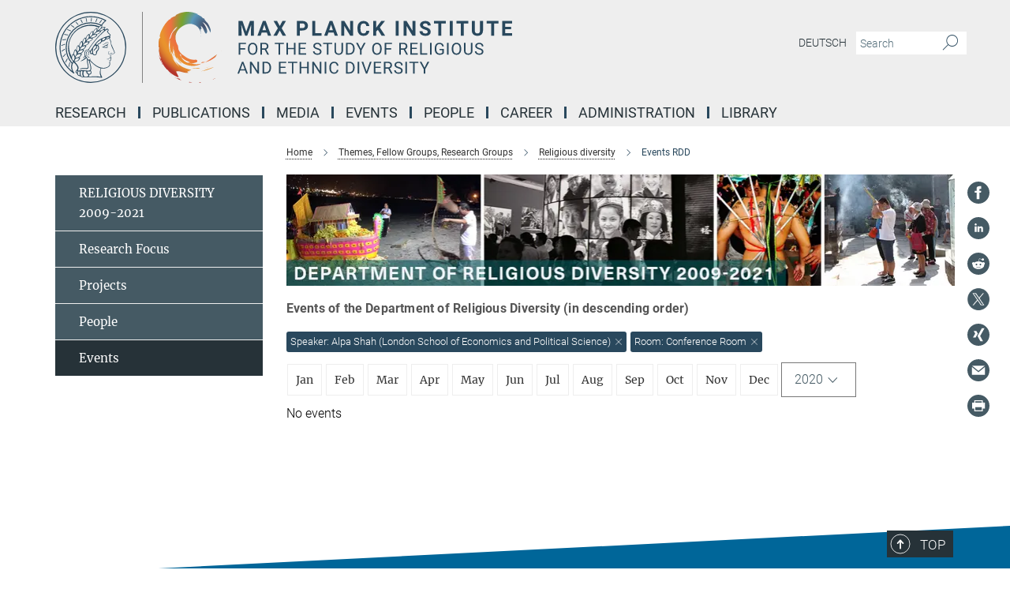

--- FILE ---
content_type: text/html; charset=utf-8
request_url: https://www.mmg.mpg.de/events/93858?room=Conference+Room&speaker=Alpa+Shah+%28London+School+of+Economics+and+Political+Science%29+&year=2020
body_size: 18734
content:
<!DOCTYPE html>
<html prefix="og: http://ogp.me/ns#" lang="en">
<head>
  <meta http-equiv="X-UA-Compatible" content="IE=edge">
  <meta content="width=device-width, initial-scale=1.0" name="viewport">
  <meta http-equiv="Content-Type" content="text/html; charset=utf-8"/>
  <title>Events RDD</title>
  
  <meta name="keywords" content="" /><meta name="description" content="" />
  
  
<meta property="og:title" content="Events RDD">
<meta property="og:description" content="">
<meta property="og:type" content="website">
<meta property="og:url" content="https://www.mmg.mpg.de/93858/events-rdd">
<meta property="og:image" content="https://www.mmg.mpg.de/assets/og-logo-281c44f14f2114ed3fe50e666618ff96341055a2f8ce31aa0fd70471a30ca9ed.jpg">


  
  


  <meta name="msapplication-TileColor" content="#fff" />
<meta name="msapplication-square70x70logo" content="/assets/touch-icon-70x70-16c94b19254f9bb0c9f8e8747559f16c0a37fd015be1b4a30d7d1b03ed51f755.png" />
<meta name="msapplication-square150x150logo" content="/assets/touch-icon-150x150-3b1e0a32c3b2d24a1f1f18502efcb8f9e198bf2fc47e73c627d581ffae537142.png" />
<meta name="msapplication-wide310x150logo" content="/assets/touch-icon-310x150-067a0b4236ec2cdc70297273ab6bf1fc2dcf6cc556a62eab064bbfa4f5256461.png" />
<meta name="msapplication-square310x310logo" content="/assets/touch-icon-310x310-d33ffcdc109f9ad965a6892ec61d444da69646747bd88a4ce7fe3d3204c3bf0b.png" />
<link rel="apple-touch-icon" type="image/png" href="/assets/touch-icon-180x180-a3e396f9294afe6618861344bef35fc0075f9631fe80702eb259befcd682a42c.png" sizes="180x180">
<link rel="icon" type="image/png" href="/assets/touch-icon-32x32-143e3880a2e335e870552727a7f643a88be592ac74a53067012b5c0528002367.png" sizes="32x32">

  <link rel="preload" href="/assets/roboto-v20-latin-ext_latin_greek-ext_greek_cyrillic-ext_cyrillic-700-8d2872cf0efbd26ce09519f2ebe27fb09f148125cf65964890cc98562e8d7aa3.woff2" as="font" type="font/woff2" crossorigin="anonymous">
  
  
  
  <script>var ROOT_PATH = '/';var LANGUAGE = 'en';var PATH_TO_CMS = 'https://mmg.iedit.mpg.de';var INSTANCE_NAME = 'mmg';</script>
  
      <link rel="stylesheet" media="all" href="/assets/responsive_live_blue-1d7255b4d015a52b4e4627dda8f2c44a02457e7c528b50cb5bb21b31a3d27288.css" />
    <link rel="stylesheet" media="all" href="/assets/responsive/headerstylesheets/mmg-header-d3f9c77db7d438e18d0af9f09b3aecd53c0a7d9dd10b39f919b4142d09b243c8.css" />

<script>
  window.addEventListener("load", function() {
    var linkElement = document.createElement("link");
    linkElement.rel="stylesheet";
    linkElement.href="/assets/katex/katex-4c5cd0d7a0c68fd03f44bf90378c50838ac39ebc09d5f02a7a9169be65ab4d65.css";
    linkElement.media="all";
    document.head.appendChild(linkElement);
  });
</script>


  

  

  <script>
  if(!window.DCLGuard) {
    window.DCLGuard=true;
  }
</script>
<script type="module">
//<![CDATA[
document.body.addEventListener('Base',function(){  (function (global) {
    if (global.MpgApp && global.MpgApp.object) {
      global.MpgApp.object.id = +'93858';
    }
  }(window));
});
/*-=deferred=-*/
//]]>
</script>
  <link rel="canonical" href="https://www.mmg.mpg.de/93858/events-rdd" />


  
  <meta name="csrf-param" content="authenticity_token" />
<meta name="csrf-token" content="B4TRDFd5BsiEc8wMCpXwrGNdiLrttbzQ983tzqLbSpwl94uZTZ6Hkz4N90aPOYSortVTuuCs39PyXM2m7SIwQQ" />
  <meta name="generator" content="JustRelate CX Cloud (www.justrelate.com)" />
  
  
      <link rel="alternate" hreflang="de" href="https://www.mmg.mpg.de/317992/veranstaltungen" />
    <link rel="alternate" hreflang="en" href="https://www.mmg.mpg.de/93858/events-rdd" />


  
    <script type="module" >
      window.allHash = { 'manifest':'/assets/manifest-04024382391bb910584145d8113cf35ef376b55d125bb4516cebeb14ce788597','responsive/modules/display_pubman_reference_counter':'/assets/responsive/modules/display_pubman_reference_counter-8150b81b51110bc3ec7a4dc03078feda26b48c0226aee02029ee6cf7d5a3b87e','responsive/modules/video_module':'/assets/responsive/modules/video_module-231e7a8449475283e1c1a0c7348d56fd29107c9b0d141c824f3bd51bb4f71c10','responsive/live/annual_report_overview':'/assets/responsive/live/annual_report_overview-f7e7c3f45d3666234c0259e10c56456d695ae3c2df7a7d60809b7c64ce52b732','responsive/live/annual_review_overview':'/assets/responsive/live/annual_review_overview-49341d85de5d249f2de9b520154d516e9b4390cbf17a523d5731934d3b9089ec','responsive/live/deferred-picture-loader':'/assets/responsive/live/deferred-picture-loader-088fb2b6bedef1b9972192d465bc79afd9cbe81cefd785b8f8698056aa04cf93','responsive/live/employee':'/assets/responsive/live/employee-ac8cd3e48754c26d9eaf9f9965ab06aca171804411f359cbccd54a69e89bc31c','responsive/live/employee_landing_page':'/assets/responsive/live/employee_landing_page-ac8cd3e48754c26d9eaf9f9965ab06aca171804411f359cbccd54a69e89bc31c','responsive/live/employee_search':'/assets/responsive/live/employee_search-47a41df3fc7a7dea603765ad3806515b07efaddd7cf02a8d9038bdce6fa548a1','responsive/live/event_overview':'/assets/responsive/live/event_overview-817c26c3dfe343bed2eddac7dd37b6638da92babec077a826fde45294ed63f3c','responsive/live/gallery_overview':'/assets/responsive/live/gallery_overview-459edb4dec983cc03e8658fafc1f9df7e9d1c78786c31d9864e109a04fde3be7','responsive/live/institute_page':'/assets/responsive/live/institute_page-03ec6d8aaec2eff8a6c1522f54abf44608299523f838fc7d14db1e68d8ec0c7a','responsive/live/institutes_map':'/assets/responsive/live/institutes_map-588c0307e4a797238ba50134c823708bd3d8d640157dc87cf24b592ecdbd874e','responsive/live/job_board':'/assets/responsive/live/job_board-0db2f3e92fdcd350960e469870b9bef95adc9b08e90418d17a0977ae0a9ec8fd','responsive/live/newsroom':'/assets/responsive/live/newsroom-c8be313dabf63d1ee1e51af14f32628f2c0b54a5ef41ce999b8bd024dc64cad2','responsive/live/organigramm':'/assets/responsive/live/organigramm-18444677e2dce6a3c2138ce8d4a01aca7e84b3ea9ffc175b801208634555d8ff','responsive/live/research_page':'/assets/responsive/live/research_page-c8be313dabf63d1ee1e51af14f32628f2c0b54a5ef41ce999b8bd024dc64cad2','responsive/live/science_gallery_overview':'/assets/responsive/live/science_gallery_overview-5c87ac26683fe2f4315159efefa651462b87429147b8f9504423742e6b7f7785','responsive/live/tabcard':'/assets/responsive/live/tabcard-be5f79406a0a3cc678ea330446a0c4edde31069050268b66ce75cfda3592da0d','live/advent_calendar':'/assets/live/advent_calendar-4ef7ec5654db2e7d38c778dc295aec19318d2c1afcbbf6ac4bfc2dde87c57f12','live/employee':'/assets/live/employee-fb8f504a3309f25dbdd8d3cf3d3f55c597964116d5af01a0ba720e7faa186337','live/employee_landing_page':'/assets/live/employee_landing_page-fb8f504a3309f25dbdd8d3cf3d3f55c597964116d5af01a0ba720e7faa186337','live/gallery_overview':'/assets/live/gallery_overview-18a0e0553dd83304038b0c94477d177e23b8b98bff7cb6dd36c7c99bf8082d12','live/podcast_page':'/assets/live/podcast_page-fe7023d277ed2b0b7a3228167181231631915515dcf603a33f35de7f4fd9566f','live/video_page':'/assets/live/video_page-62efab78e58bdfd4531ccfc9fe3601ea90abeb617a6de220c1d09250ba003d37','responsive/mpg_common/live/dropdown_list':'/assets/responsive/mpg_common/live/dropdown_list-71372d52518b3cb50132756313972768fdec1d4fa3ffa38e6655696fe2de5c0b','responsive/mpg_common/live/event_calendar':'/assets/responsive/mpg_common/live/event_calendar-719dd7e7333c7d65af04ddf8e2d244a2646b5f16d0d7f24f75b0bb8c334da6a5','responsive/mpg_common/live/event_registration':'/assets/responsive/mpg_common/live/event_registration-e6771dca098e37c2858ff2b690497f83a2808b6c642e3f4540e8587e1896c84e','responsive/mpg_common/live/expandable':'/assets/responsive/mpg_common/live/expandable-e2143bde3d53151b5ff7279eaab589f3fefb4fd31278ca9064fd6b83b38d5912','responsive/mpg_common/live/gallery_youtube_video':'/assets/responsive/mpg_common/live/gallery_youtube_video-b859711b59a5655b5fa2deb87bd0d137460341c3494a5df957f750c716970382','responsive/mpg_common/live/interactive_table':'/assets/responsive/mpg_common/live/interactive_table-bff65d6297e45592f8608cd64814fc8d23f62cb328a98b482419e4c25a31fdde','responsive/mpg_common/live/intersection-observer':'/assets/responsive/mpg_common/live/intersection-observer-9e55d6cf2aac1d0866ac8588334111b664e643e4e91b10c5cbb42315eb25d974','responsive/mpg_common/live/main_menu':'/assets/responsive/mpg_common/live/main_menu-43966868573e0e775be41cf218e0f15a6399cf3695eb4297bae55004451acada','responsive/mpg_common/live/news_publication_overview':'/assets/responsive/mpg_common/live/news_publication_overview-d1aae55c18bfd7cf46bad48f7392e51fc1b3a3b887bc6312a39e36eaa58936fa','responsive/mpg_common/live/reverse':'/assets/responsive/mpg_common/live/reverse-9d6a32ce7c0f41fbc5249f8919f9c7b76cacd71f216c9e6223c27560acf41c8b','responsive/mpg_common/live/shuffle':'/assets/responsive/mpg_common/live/shuffle-14b053c3d32d46209f0572a91d3240487cd520326247fc2f1c36ea4d3a6035eb','responsive/mpg_common/live/slick_lazyloader':'/assets/responsive/mpg_common/live/slick_lazyloader-ea2704816b84026f362aa3824fcd44450d54dffccb7fca3c853d2f830a5ce412','responsive/mpg_common/live/video':'/assets/responsive/mpg_common/live/video-55b7101b2ac2622a81eba0bdefd94b5c5ddf1476b01f4442c3b1ae855b274dcf','responsive/mpg_common/live/youtube_extension':'/assets/responsive/mpg_common/live/youtube_extension-2b42986b3cae60b7e4153221d501bc0953010efeadda844a2acdc05da907e90f','preview/_pdf_sorting':'/assets/preview/_pdf_sorting-8fa7fd1ef29207b6c9a940e5eca927c26157f93f2a9e78e21de2578e6e06edf0','preview/advent_calendar':'/assets/preview/advent_calendar-4ef7ec5654db2e7d38c778dc295aec19318d2c1afcbbf6ac4bfc2dde87c57f12','preview/annual_review_search':'/assets/preview/annual_review_search-8fa7fd1ef29207b6c9a940e5eca927c26157f93f2a9e78e21de2578e6e06edf0','preview/edit_overlays':'/assets/preview/edit_overlays-cef31afd41d708f542672cc748b72a6b62ed10df9ee0030c11a0892ae937db70','preview/employee':'/assets/preview/employee-fb8f504a3309f25dbdd8d3cf3d3f55c597964116d5af01a0ba720e7faa186337','preview/employee_landing_page':'/assets/preview/employee_landing_page-fb8f504a3309f25dbdd8d3cf3d3f55c597964116d5af01a0ba720e7faa186337','preview/gallery_overview':'/assets/preview/gallery_overview-ca27fbd8e436a0f15e28d60a0a4a5861f7f9817b9cb44cb36ae654ebe03eec2a','preview/lodash':'/assets/preview/lodash-01fbab736a95109fbe4e1857ce7958edc28a78059301871a97ed0459a73f92d2','preview/overlay':'/assets/preview/overlay-4b3006f01cc2a80c44064f57acfdb24229925bbf211ca5a5e202b0be8cd2e66e','preview/overlay_ajax_methods':'/assets/preview/overlay_ajax_methods-0cceedf969995341b0aeb5629069bf5117896d2b053822e99f527e733430de65','preview/pdf_overview':'/assets/preview/pdf_overview-8fa7fd1ef29207b6c9a940e5eca927c26157f93f2a9e78e21de2578e6e06edf0','preview/podcast_page':'/assets/preview/podcast_page-8b696f28fe17c5875ac647a54463d6cf4beda5fa758ba590dd50d4f7d11e02a0','preview/preview':'/assets/preview/preview-7d20d27ffa274bf0336cbf591613fbbffd4fa684d745614240e81e11118b65c2','preview/science_gallery_overview':'/assets/preview/science_gallery_overview-00600feadb223d3b4cb5432a27cc6bee695f2b95225cb9ecf2e9407660ebcc35','preview/video_page':'/assets/preview/video_page-5359db6cf01dcd5736c28abe7e77dabdb4c7caa77184713f32f731d158ced5a8','preview_manifest':'/assets/preview_manifest-04024382391bb910584145d8113cf35ef376b55d125bb4516cebeb14ce788597','editmarker':'/assets/editmarker-b8d0504e39fbfef0acc731ba771c770852ec660f0e5b8990b6d367aefa0d9b9c','live':'/assets/live-4aa8e228b0242df1d2d064070d3be572a1ad3e67fe8c70b092213a5236b38737','print':'/assets/print-08c7a83da7f03ca9674c285c1cc50a85f44241f0bcef84178df198c8e9805c3c','mpg_base':'/assets/mpg_base-161fbafcd07f5fc9b56051e8acd88e712c103faef08a887e51fdcf16814b7446','mpg_fouc':'/assets/mpg_fouc-e8a835d89f91cf9c99be7a651f3ca1d04175934511621130554eef6aa910482c','mpg_amd':'/assets/mpg_amd-7c9ab00ac1b3a8c78cac15f76b6d33ed50bb1347cea217b0848031018ef80c94','mpg_amd_bundle':'/assets/mpg_amd_bundle-932e0d098e1959a6b4654b199e4c02974ab670115222c010a0bcc14756fce071','responsive/friendlycaptcha/widget.module.min':'/assets/responsive/friendlycaptcha/widget.module.min-19cabfb2100ce6916acaa628a50895f333f8ffb6a12387af23054565ee2122f2','responsive/honeybadger.min':'/assets/responsive/honeybadger.min-213763a8258237e8c4d12f0dbd98d8a966023b02f7433c1a05c1bace6ef120ec','responsive_live':'/assets/responsive_live-d4b4a938cbf67a69dc6ba9767c95bb10486874f069e457abc2ad6f53c7126fac','katex/katex':'/assets/katex/katex-ca9d4097b1925d5d729e5c4c7ffcdb44112ba08c53e7183feb26afa6927cc4fd','responsive/tsmodules/cashew':'/assets/responsive/tsmodules/cashew-f2b3a6f988f933937212c2239a5008703225511ab19b4a6d6cbead2e9904ae21','responsive/tsmodules/datahandler':'/assets/responsive/tsmodules/datahandler-18b09253aa824ba684b48d41aea5edb6321851210404bdc3c47922c961181980','responsive/tsmodules/edit-menu':'/assets/responsive/tsmodules/edit-menu-ed8038730fbc4b64d700f28f3ccdcc8c33cc558e1182af3f37b6b4374a3ad3b6','responsive/tsmodules/edit':'/assets/responsive/tsmodules/edit-80ca9b5137f2eeb575e45f3ff1fd611effb73bd27d9f920d5f758c27a4212067','responsive/tsmodules/image-information':'/assets/responsive/tsmodules/image-information-2766379bd0ae7c612169084e5437d5662006eec54acbecba9f83ac8773ac20fa','responsive/tsmodules/languages':'/assets/responsive/tsmodules/languages-33d886fa0f8a758ac8817dfaf505c136d22e86a95988298f3b14cf46c870a586','responsive/tsmodules/menu':'/assets/responsive/tsmodules/menu-dc7cee42b20a68a887e06bb1979d6ecc601ff8dd361b80cc6a8190e33ab7f005','responsive/tsmodules/notify':'/assets/responsive/tsmodules/notify-44b67b61195156d3827af8dfd00797cd327f013dc404720659f2d3da19cf6f77','responsive/tsmodules/virtual-form':'/assets/responsive/tsmodules/virtual-form-31974440dbd9f79534149b9376a63b1f2e0b542abb5ba898e4fbaeef377d66ca' }
    </script>
    <script type="module">
//<![CDATA[
document.body.addEventListener('AMD',function(){    requirejs.config({
      waitSeconds:0,
      paths: allHash
    })
});
/*-=deferred=-*/
//]]>
</script></head>

 <body class="mmg event_overview  language-en" id="top">
  
  
  

<header class="navbar hero navigation-on-bottom">

  <div class="container remove-padding header-main-container">


    <div class="navbar-header">
        <a class="navbar-brand mpg-icon mpg-icon-logo language-en language-enblue" aria-label="Logo Max Planck Institute for the Study of Religious and Ethnic Diversity, go to homepage" href="/home"></a>
    </div>

    <div class="lang-search">
      <div class="collapse navbar-collapse bs-navbar-collapse">
        <ul class="hidden-xs hidden-sm nav navbar-nav navbar-right navbar-meta">
          <li class="language-switcher-links">
            
    <a href="/317992/veranstaltungen">Deutsch</a>


          </li>
          <li>
            <form class="navbar-form navbar-left search-field hidden-xs" role="search" action="/2604/search-result" accept-charset="UTF-8" method="get">
  <div class="form-group noindex">
    <input class="form-control searchfield"
      name="searchfield"
      placeholder="Search"
      value=""
      type="search"
      aria-label="You did not enter a query."
    />
    <button class="btn btn-default searchbutton" aria-label="Search">
      <i class="mpg-icon mpg-icon-search" role="img" aria-hidden="true"></i>
    </button>
  </div>
</form>
          </li>
          <li>
            
          </li>

        </ul>
      </div>
    </div>


    <div class="navbar-title-wrapper">

      <nav class="navbar navbar-default" aria-label="Main navigation">
        <div class="navbar-header">
          <div class="visible-xs visible-sm">
            <button class="nav-btn navbar-toggle" type="button" data-toggle="collapse" data-target="#main-navigation-container" aria-haspopup="true" aria-expanded="false" aria-label="Main navigation switch">
              <svg width="40" height="40" viewBox="-25 -25 50 50">
                <circle cx="0" cy="0" r="25" fill="none"/>
                <rect class="burgerline-1" x="-15" y="-12" width="30" height="4" fill="black"/>
                <rect class="burgerline-2" x="-15" y="-2" width="30" height="4" fill="black"/>
                <rect class="burgerline-3" x="-15" y="8" width="30" height="4" fill="black"/>
              </svg>
            </button>
          </div>
        </div>

        <div class="collapse navbar-collapse js-navbar-collapse noindex" id="main-navigation-container">

          <div class="mobile-search-pwa-container">
            <div class="mobile-search-container">
              <form class="navbar-form navbar-left search-field visible-sm visible-xs mobile clearfix" role="search" action="/2604/search-result" accept-charset="UTF-8" method="get">
  <div class="form-group noindex">
    <input class="form-control searchfield"
      name="searchfield"
      placeholder="Search"
      value=""
      type="search"
      aria-label="You did not enter a query."
    />
    <button class="btn btn-default searchbutton" aria-label="Search">
      <i class="mpg-icon mpg-icon-search" role="img" aria-hidden="true"></i>
    </button>
  </div>
</form>
            </div>
              
          </div>

          
            <ul class="nav navbar-nav col-xs-12" id="main_nav" data-timestamp="2026-01-05T16:03:53.449Z">
<li class="dropdown mega-dropdown clearfix" tabindex="0" data-positioning="3">
<a class="main-navi-item dropdown-toggle undefined" id="Root-en.0">Research<span class="arrow-dock"></span></a><a class="dropdown-toggle visible-xs visible-sm" data-no-bs-toggle="dropdown" role="button" aria-expanded="false" aria-controls="flyout-Root-en.0"><span class="mpg-icon mpg-icon-down2"></span></a><ul id="flyout-Root-en.0" class="col-xs-12 dropdown-menu  mega-dropdown-menu row">
<li class="col-xs-12 col-sm-4 menu-column"><ul class="main">
<li class="dropdown-title">
<a id="Root-en.0.0.0">KEY THEMES</a><ul>
<li><a href="/organisations" id="Root-en.0.0.0.0">Institutions and Organisations</a></li>
<li><a href="/interactions" id="Root-en.0.0.0.1">Social Interactions and Attitudes</a></li>
<li><a href="/experiences" id="Root-en.0.0.0.2">Individual Experiences</a></li>
</ul>
</li>
<li class="dropdown-title">
<a href="/themes" id="Root-en.0.0.1">Departments</a><ul>
<li><a href="/1415073/inequality-transformation-and-conflict" id="Root-en.0.0.1.0">Department of Inequality, Transformation and Conflict</a></li>
<li><a href="/1463558/political-institutions-and-conflict" id="Root-en.0.0.1.1">Department of Political Institutions and Conflict</a></li>
<li><a href="/scd" id="Root-en.0.0.1.2">Department of Socio-Cultural Diversity</a></li>
</ul>
</li>
<li class="dropdown-title">
<a id="Root-en.0.0.2">Former Departments and Groups</a><ul>
<li><a href="/elp" id="Root-en.0.0.2.0">Department of Ethics, Law and Politics 2015-2021</a></li>
<li><a href="/rdd" id="Root-en.0.0.2.1">Department of Religious Diversity 2009-2021</a></li>
<li><a href="/mprg-amrith" id="Root-en.0.0.2.2">MPRG "Ageing in a Time of Mobility" 2017-2025</a></li>
<li><a href="/mprg-walton" id="Root-en.0.0.2.3">MPRG "Empires of Memory" 2016-2022</a></li>
<li><a href="/mpfg-hirschl" id="Root-en.0.0.2.4">MPFG "Comparative Constitutionalism" 2018-2021</a></li>
<li><a href="/mpfg-koenig" id="Root-en.0.0.2.5">MPFG "Governance of Cultural Diversity" 2011-2021</a></li>
<li><a href="/1114931/minerva-fast-track-research-group-migration-identity-and-blackness-in-europe" id="Root-en.0.0.2.6">Minerva Fast Track research group "Migration, Identity and Blackness in Europe" 2023-2025</a></li>
</ul>
</li>
</ul></li>
<li class="col-xs-12 col-sm-4 menu-column"><ul class="main">
<li class="dropdown-title"><a href="/1411436/from-the-mpi" id="Root-en.0.1.0">From the MPI</a></li>
<li class="dropdown-title"><a href="/770090/research-reports" id="Root-en.0.1.1">Research Reports</a></li>
<li class="dropdown-title"><a href="/769590/annual-report" id="Root-en.0.1.2">Contributions to the Yearbook of the MPS</a></li>
</ul></li>
<li class="col-xs-12 col-sm-4 menu-column"><ul class="main">
<li class="dropdown-title">
<a href="/large-projects" id="Root-en.0.2.0">Large Projects</a><ul>
<li><a href="/605615/diversity-assent-in-urban-germany-diva" id="Root-en.0.2.0.0">Diversity Assent in Urban Germany (DivA)</a></li>
<li><a href="/640536/encounters-ora-joint-research-project" id="Root-en.0.2.0.1">ENCOUNTERS - ORA Joint Research Project "Muslim-Jewish encounter, diversity &amp; distance in urban Europe: Religion, culture and social model"</a></li>
<li><a href="/956894/the-new-guards" id="Root-en.0.2.0.2">The New Guards</a></li>
</ul>
</li>
<li class="dropdown-title">
<a id="Root-en.0.2.1">Completed</a><ul>
<li><a href="/682930/academy-for-african-urban-diversity" id="Root-en.0.2.1.0">Academy for African Urban Diversity (AAUD) (completed)</a></li>
<li><a href="/227364/between-accommodation-and-integration" id="Root-en.0.2.1.1">Between accommodation and integration (completed)</a></li>
<li><a class="external" href="http://www.eth.mpg.de/4397290/wimi" target="_blank" id="Root-en.0.2.1.2">The Challenges of Migration, Integration and Exclusion (WiMi) (completed)</a></li>
<li><a href="/76835/cities-and-the-challenge-of-diversity-a-study-in-germany-and-france1" id="Root-en.0.2.1.3">Cities and the Challenge of Diversity (CityDiv) (completed)</a></li>
<li><a href="/226525/zomidi" id="Root-en.0.2.1.4">Civil Society Organizations and the Challenges of Migration and Diversity (ZOMiDi) (completed)</a></li>
<li><a href="/672187/datarama" id="Root-en.0.2.1.5">The DATARAMA (completed)</a></li>
<li><a href="/349368/diversity-and-contact" id="Root-en.0.2.1.6">Diversity and contact (‘DivCon’) (completed)</a></li>
<li><a href="/353363/diversity-of-asylum-seekers-needs-and-aspirations" id="Root-en.0.2.1.7">Diversity of asylum seekers’ needs and aspirations (completed)</a></li>
<li><a href="/366545/globaldivercities" id="Root-en.0.2.1.8">GlobaldiverCities (completed)</a></li>
<li><a href="/345839/super-diversity-south-africa" id="Root-en.0.2.1.9">Super-diversity, South Africa (completed)</a></li>
</ul>
</li>
</ul></li>
</ul>
</li>
<li class="dropdown mega-dropdown clearfix" tabindex="0" data-positioning="3">
<a class="main-navi-item dropdown-toggle undefined" id="Root-en.1">Publications<span class="arrow-dock"></span></a><a class="dropdown-toggle visible-xs visible-sm" data-no-bs-toggle="dropdown" role="button" aria-expanded="false" aria-controls="flyout-Root-en.1"><span class="mpg-icon mpg-icon-down2"></span></a><ul id="flyout-Root-en.1" class="col-xs-12 dropdown-menu  mega-dropdown-menu row">
<li class="col-xs-12 col-sm-4 menu-column"><ul class="main"><li class="dropdown-title">
<a id="Root-en.1.0.0">Publications</a><ul>
<li><a href="/1296431/all-publications" id="Root-en.1.0.0.0">Publications by the researchers</a></li>
<li><a href="/global-diversities" id="Root-en.1.0.0.1">Global Diversities Book Series</a></li>
<li><a href="/workingpapers" id="Root-en.1.0.0.2">Working Papers</a></li>
</ul>
</li></ul></li>
<li class="col-xs-12 col-sm-4 menu-column"><ul class="main"><li class="dropdown-title">
<a id="Root-en.1.1.0">Online Journals</a><ul>
<li><a href="/global-networks" id="Root-en.1.1.0.0">Global Networks</a></li>
<li><a class="external" href="https://newdiversities.mmg.mpg.de/" target="_blank" id="Root-en.1.1.0.1">New Diversities</a></li>
<li><a class="external" href="https://cityscapesmag.com/" target="_blank" id="Root-en.1.1.0.2">CityScapes</a></li>
</ul>
</li></ul></li>
<li class="col-xs-12 col-sm-4 menu-column">
</ul>
</li>
<li class="dropdown mega-dropdown clearfix" tabindex="0" data-positioning="3">
<a class="main-navi-item dropdown-toggle undefined" id="Root-en.2">Media<span class="arrow-dock"></span></a><a class="dropdown-toggle visible-xs visible-sm" data-no-bs-toggle="dropdown" role="button" aria-expanded="false" aria-controls="flyout-Root-en.2"><span class="mpg-icon mpg-icon-down2"></span></a><ul id="flyout-Root-en.2" class="col-xs-12 dropdown-menu  mega-dropdown-menu row">
<li class="col-xs-12 col-sm-4 menu-column"><ul class="main"><li class="dropdown-title">
<a id="Root-en.2.0.0">Videos &amp; Podcasts</a><ul>
<li><a href="/1323707/mpi-mmg-in-dialogue1" id="Root-en.2.0.0.0">MPI-MMG in Dialogue</a></li>
<li><a href="/991255/insights-mpimmg" id="Root-en.2.0.0.1">Insights@MPIMMG</a></li>
<li><a href="/1284518/one-to-one-mpimmg" id="Root-en.2.0.0.2">One to One@MPIMMG</a></li>
<li><a href="/1119921/latest-thinking" id="Root-en.2.0.0.3">"Latest Thinking"</a></li>
<li><a href="/1124105/about-research2" id="Root-en.2.0.0.4">Our research</a></li>
<li><a href="/1122199/event-recordings" id="Root-en.2.0.0.5">Events</a></li>
<li><a href="/1124597/Research-Podcasts" id="Root-en.2.0.0.6">Podcasts</a></li>
<li><a href="/1140342/the-city-show-podcast" id="Root-en.2.0.0.7">The City Show Podcast</a></li>
</ul>
</li></ul></li>
<li class="col-xs-12 col-sm-4 menu-column"><ul class="main">
<li class="dropdown-title">
<a id="Root-en.2.1.0">Blogs &amp; Interviews</a><ul>
<li><a href="/blogs" id="Root-en.2.1.0.0">Blogs</a></li>
<li><a href="/diversity-interviews" id="Root-en.2.1.0.1">Diversity interviews</a></li>
</ul>
</li>
<li class="dropdown-title"><a class="external" href="http://photogallery-mmg.mpg.de/" target="_blank" id="Root-en.2.1.1">Fieldwork Photo Gallery</a></li>
<li class="dropdown-title"><a class="external" href="http://ageingandmobility.com/" target="_blank" id="Root-en.2.1.2">ATM - Visual Stories</a></li>
</ul></li>
<li class="col-xs-12 col-sm-4 menu-column"><ul class="main">
<li class="dropdown-title">
<a id="Root-en.2.2.0">Visualizations</a><ul>
<li><a class="external" href="http://media.mmg.mpg.de/" target="_blank" id="Root-en.2.2.0.0">Data Visualization</a></li>
<li><a class="external" href="http://www.superdiv.mmg.mpg.de/" target="_blank" id="Root-en.2.2.0.1">Superdiversity in Vancouver, Sydney and Auckland</a></li>
<li><a class="external" href="http://www.superdiv-canada.mmg.mpg.de/" target="_blank" id="Root-en.2.2.0.2">Superdiversity in Canadian Cities</a></li>
<li><a class="external" href="https://superdiv-newyork.mmg.mpg.de" target="_blank" id="Root-en.2.2.0.3">Superdiversity in New York</a></li>
</ul>
</li>
<li class="dropdown-title"><a href="/672187/datarama" id="Root-en.2.2.1">The Datarama</a></li>
</ul></li>
</ul>
</li>
<li class="dropdown mega-dropdown clearfix" tabindex="0" data-positioning="3">
<a class="main-navi-item dropdown-toggle undefined" id="Root-en.3">Events<span class="arrow-dock"></span></a><a class="dropdown-toggle visible-xs visible-sm" data-no-bs-toggle="dropdown" role="button" aria-expanded="false" aria-controls="flyout-Root-en.3"><span class="mpg-icon mpg-icon-down2"></span></a><ul id="flyout-Root-en.3" class="col-xs-12 dropdown-menu  mega-dropdown-menu row">
<li class="col-xs-12 col-sm-4 menu-column"><ul class="main"><li class="dropdown-title">
<a href="/47148/forthcoming" id="Root-en.3.0.0">All MPI-MMG Events</a><ul>
<li><a href="/89182/events-elp" id="Root-en.3.0.0.0">Ethics, Law and Politics</a></li>
<li><a href="/93858/events-rdd" id="Root-en.3.0.0.1">Religious Diversity</a></li>
<li><a href="/126417/events-scd" id="Root-en.3.0.0.2">Socio-Cultural Diversity</a></li>
<li><a href="/137795/events" id="Root-en.3.0.0.3">MPFG "Comparative Constitutionalism"</a></li>
<li><a href="/136115/events" id="Root-en.3.0.0.4">MPFG "Governance of Cultural Diversity"</a></li>
<li><a href="/136494/events" id="Root-en.3.0.0.5">MPRG "Ageing in a Time of Mobility"</a></li>
<li><a href="/136880/events" id="Root-en.3.0.0.6">MPRG "Empires of Memory"</a></li>
</ul>
</li></ul></li>
<li class="col-xs-12 col-sm-4 menu-column"><ul class="main">
<li class="dropdown-title"><a href="/928848/mpi-mmg-in-dialogue" id="Root-en.3.1.0">MPI-MMG in Dialogue</a></li>
<li class="dropdown-title"><a href="/811052/mpi-mmg-at-conferences" id="Root-en.3.1.1">MPI-MMG@Conferences</a></li>
<li class="dropdown-title"><a href="/894586/events" id="Root-en.3.1.2">Alumni Hour</a></li>
<li class="dropdown-title"><a href="/993445/mpi-mmg-goettinger-literaturherbst" id="Root-en.3.1.3">MPI-MMG @ Göttinger Literaturherbst</a></li>
</ul></li>
<li class="col-xs-12 col-sm-4 menu-column">
</ul>
</li>
<li class="dropdown mega-dropdown clearfix" tabindex="0" data-positioning="2">
<a class="main-navi-item dropdown-toggle undefined" id="Root-en.4">People<span class="arrow-dock"></span></a><a class="dropdown-toggle visible-xs visible-sm" data-no-bs-toggle="dropdown" role="button" aria-expanded="false" aria-controls="flyout-Root-en.4"><span class="mpg-icon mpg-icon-down2"></span></a><ul id="flyout-Root-en.4" class="col-xs-12 dropdown-menu  mega-dropdown-menu row">
<li class="col-xs-12 col-sm-4 menu-column"><ul class="main"><li class="dropdown-title">
<a href="/1286805/search-staff-members" id="Root-en.4.0.0">Search People</a><ul>
<li><a href="/214982/directors" id="Root-en.4.0.0.0">Directors</a></li>
<li><a href="/scientific-staff" id="Root-en.4.0.0.1">Scientific staff and visiting fellows</a></li>
<li><a href="/visitors" id="Root-en.4.0.0.2">Visitors</a></li>
<li><a href="/alumni" id="Root-en.4.0.0.3">Alumni</a></li>
<li><a href="/1010907/scientific-advisory-board-2010-2022" id="Root-en.4.0.0.4">Scientific advisory board 2010-2022</a></li>
<li><a href="/senior-research-partners" id="Root-en.4.0.0.5">Senior research partner</a></li>
<li><a href="/research-partners" id="Root-en.4.0.0.6">Research partner</a></li>
<li><a href="/non-scientific-staff" id="Root-en.4.0.0.7">Service</a></li>
</ul>
</li></ul></li>
<li class="col-xs-12 col-sm-4 menu-column">
</ul>
</li>
<li class="dropdown mega-dropdown clearfix" tabindex="0" data-positioning="2">
<a class="main-navi-item dropdown-toggle undefined" id="Root-en.5">Career<span class="arrow-dock"></span></a><a class="dropdown-toggle visible-xs visible-sm" data-no-bs-toggle="dropdown" role="button" aria-expanded="false" aria-controls="flyout-Root-en.5"><span class="mpg-icon mpg-icon-down2"></span></a><ul id="flyout-Root-en.5" class="col-xs-12 dropdown-menu  mega-dropdown-menu row">
<li class="col-xs-12 col-sm-4 menu-column"><ul class="main">
<li class="dropdown-title"><a href="/job-offers" id="Root-en.5.0.0">Job Offers</a></li>
<li class="dropdown-title"><a href="/399465/call-for-papers" id="Root-en.5.0.1">Call for Papers</a></li>
<li class="dropdown-title"><a href="/114618/equal-opportunity" id="Root-en.5.0.2">Equal Opportunity</a></li>
</ul></li>
<li class="col-xs-12 col-sm-4 menu-column"><ul class="main"><li class="dropdown-title"><a href="/894546/alumni-corner" id="Root-en.5.1.0">Alumni Corner</a></li></ul></li>
</ul>
</li>
<li class="dropdown mega-dropdown clearfix" tabindex="0" data-positioning="1">
<a class="main-navi-item dropdown-toggle undefined" id="Root-en.6">Administration<span class="arrow-dock"></span></a><a class="dropdown-toggle visible-xs visible-sm" data-no-bs-toggle="dropdown" role="button" aria-expanded="false" aria-controls="flyout-Root-en.6"><span class="mpg-icon mpg-icon-down2"></span></a><ul id="flyout-Root-en.6" class="col-xs-12 dropdown-menu  mega-dropdown-menu row"><li class="col-xs-12 col-sm-4 menu-column"><ul class="main"><li class="dropdown-title"><a href="/469003/contact" id="Root-en.6.0.0">Contact</a></li></ul></li></ul>
</li>
<li class="dropdown mega-dropdown clearfix" tabindex="0" data-positioning="2">
<a class="main-navi-item dropdown-toggle undefined" id="Root-en.7">Library<span class="arrow-dock"></span></a><a class="dropdown-toggle visible-xs visible-sm" data-no-bs-toggle="dropdown" role="button" aria-expanded="false" aria-controls="flyout-Root-en.7"><span class="mpg-icon mpg-icon-down2"></span></a><ul id="flyout-Root-en.7" class="col-xs-12 dropdown-menu  mega-dropdown-menu row">
<li class="col-xs-12 col-sm-4 menu-column"><ul class="main"><li class="dropdown-title">
<a href="/library" id="Root-en.7.0.0">Library</a><ul>
<li><a href="/library" id="Root-en.7.0.0.0">Library</a></li>
<li><a href="/138433/contact" id="Root-en.7.0.0.1">Team</a></li>
</ul>
</li></ul></li>
<li class="col-xs-12 col-sm-4 menu-column"><ul class="main"><li class="dropdown-title"><a class="external" href="http://elisa.mmg.mpg.de/" target="_blank" id="Root-en.7.1.0">ELISA</a></li></ul></li>
</ul>
</li>
</ul>

          <div class="text-center language-switcher visible-xs visible-sm">
            
    <a href="/317992/veranstaltungen">Deutsch</a>


          </div>
        </div>
      </nav>
    </div>
  </div>
</header>

<header class="container-full-width visible-print-block">
  <div class="container">
    <div class="row">
      <div class="col-xs-12">
        <div class="content">
              <span class="mpg-icon mpg-icon-logo custom-print-header language-en">
                Max Planck Institute for the Study of Religious and Ethnic Diversity
              </span>
        </div>
      </div>
    </div>
  </div>
</header>

<script type="module">
//<![CDATA[
document.body.addEventListener('Base',function(){  var mainMenu;
  if(typeof MpgCommon != "undefined") {
    mainMenu = new MpgCommon.MainMenu();
  }
});
/*-=deferred=-*/
//]]>
</script>
  
  <div id="page_content">
    <div class="container content-wrapper">
  <div class="row">
    <main>
      <article class="col-md-9 col-md-push-3">
        
        <div class="content py-0">
          <div class="noindex">
  <nav class="hidden-print" aria-label="breadcrumb">
    <ol class="breadcrumb clearfix" vocab="http://schema.org/" typeof="BreadcrumbList">

          <li class="breadcrumb-item" property="itemListElement" typeof="ListItem">
            <a property="item"
               typeof="WebPage"
               href="/home"
               class=""
               title="">
              <span property="name">Home</span>
            </a>
            <meta property="position" content="1">
          </li>
          <li class="breadcrumb-item" property="itemListElement" typeof="ListItem">
            <a property="item"
               typeof="WebPage"
               href="/themes"
               class=""
               title="">
              <span property="name">Themes, Fellow Groups, Research Groups</span>
            </a>
            <meta property="position" content="2">
          </li>
          <li class="breadcrumb-item" property="itemListElement" typeof="ListItem">
            <a property="item"
               typeof="WebPage"
               href="/rdd"
               class=""
               title="">
              <span property="name">Religious diversity</span>
            </a>
            <meta property="position" content="3">
          </li>
      <li class="breadcrumb-item active" property="itemListElement" typeof="ListItem" aria-current="page">
        <span property="name">Events RDD</span>
        <meta property="position" content="4">
      </li>
    </ol>
  </nav>
</div>


        </div>
            <figure class="top-image" style="">
  <picture class="" data-iesrc="/903990/header_image-1751452562.jpg?t=eyJ3aWR0aCI6ODQ4LCJmaWxlX2V4dGVuc2lvbiI6ImpwZyIsIm9ial9pZCI6OTAzOTkwfQ%3D%3D--5cea2a811f32586777578da16289d921036431ac" data-alt="Image montage on the topic of religious diversity" data-class="img-responsive img-fluid figure-img"><source media="(max-width: 767px)" srcset="/903990/header_image-1751452562.webp?t=eyJ3aWR0aCI6NDE0LCJmaWxlX2V4dGVuc2lvbiI6IndlYnAiLCJvYmpfaWQiOjkwMzk5MH0%3D--22fe364374f6e9169cb9d3f3fe721029ca17d495 414w, /903990/header_image-1751452562.webp?t=eyJ3aWR0aCI6Mzc1LCJmaWxlX2V4dGVuc2lvbiI6IndlYnAiLCJvYmpfaWQiOjkwMzk5MH0%3D--e5572e2ffb4c536d34f3ce6c794551895d507a51 375w, /903990/header_image-1751452562.webp?t=eyJ3aWR0aCI6MzIwLCJmaWxlX2V4dGVuc2lvbiI6IndlYnAiLCJvYmpfaWQiOjkwMzk5MH0%3D--090739e67788a42a1c2ce412866aa6f91df74989 320w, /903990/header_image-1751452562.webp?t=eyJ3aWR0aCI6NDExLCJmaWxlX2V4dGVuc2lvbiI6IndlYnAiLCJvYmpfaWQiOjkwMzk5MH0%3D--0fdffba4d1a43c993399a7680a2b362035dde40e 411w, /903990/header_image-1751452562.webp?t=eyJ3aWR0aCI6NDgwLCJmaWxlX2V4dGVuc2lvbiI6IndlYnAiLCJvYmpfaWQiOjkwMzk5MH0%3D--43111b36eeeb495ed254deee2ca9ac2206b0f125 480w, /903990/header_image-1751452562.webp?t=eyJ3aWR0aCI6MzYwLCJmaWxlX2V4dGVuc2lvbiI6IndlYnAiLCJvYmpfaWQiOjkwMzk5MH0%3D--86db0c5c8e774268520abf91957d42435220bc94 360w, /903990/header_image-1751452562.webp?t=eyJ3aWR0aCI6ODI4LCJmaWxlX2V4dGVuc2lvbiI6IndlYnAiLCJvYmpfaWQiOjkwMzk5MH0%3D--05968e2a62327abab99a610e67262234f7854a36 828w, /903990/header_image-1751452562.webp?t=eyJ3aWR0aCI6NzUwLCJmaWxlX2V4dGVuc2lvbiI6IndlYnAiLCJvYmpfaWQiOjkwMzk5MH0%3D--12c413f4036f35ca36fbd0b9a440adef5147e03a 750w, /903990/header_image-1751452562.webp?t=eyJ3aWR0aCI6NjQwLCJmaWxlX2V4dGVuc2lvbiI6IndlYnAiLCJvYmpfaWQiOjkwMzk5MH0%3D--369b975a0133d809fe055954b4af25bde78ccd15 640w, /903990/header_image-1751452562.webp?t=eyJ3aWR0aCI6ODIyLCJmaWxlX2V4dGVuc2lvbiI6IndlYnAiLCJvYmpfaWQiOjkwMzk5MH0%3D--66b3f9ff4ce5c8a77614deddcb9ce5bb59a428d2 822w, /903990/header_image-1751452562.webp?t=eyJ3aWR0aCI6OTYwLCJmaWxlX2V4dGVuc2lvbiI6IndlYnAiLCJvYmpfaWQiOjkwMzk5MH0%3D--541677bcbe14d81c2c404c896e9aaac145fcbfac 960w, /903990/header_image-1751452562.webp?t=eyJ3aWR0aCI6NzIwLCJmaWxlX2V4dGVuc2lvbiI6IndlYnAiLCJvYmpfaWQiOjkwMzk5MH0%3D--9e620b3089f6285e6d598f7a7f6c2f4d8e25840c 720w" sizes="100vw" type="image/webp" /><source media="(max-width: 767px)" srcset="/903990/header_image-1751452562.jpg?t=eyJ3aWR0aCI6NDE0LCJmaWxlX2V4dGVuc2lvbiI6ImpwZyIsIm9ial9pZCI6OTAzOTkwfQ%3D%3D--69e5d3be3430b20aa98f98284bddd37cb63a9a59 414w, /903990/header_image-1751452562.jpg?t=eyJ3aWR0aCI6Mzc1LCJmaWxlX2V4dGVuc2lvbiI6ImpwZyIsIm9ial9pZCI6OTAzOTkwfQ%3D%3D--0fead7264371e9a600fad8c774135704a29f387f 375w, /903990/header_image-1751452562.jpg?t=eyJ3aWR0aCI6MzIwLCJmaWxlX2V4dGVuc2lvbiI6ImpwZyIsIm9ial9pZCI6OTAzOTkwfQ%3D%3D--80c7b6014abba0eace843eded38b66febe8f42df 320w, /903990/header_image-1751452562.jpg?t=eyJ3aWR0aCI6NDExLCJmaWxlX2V4dGVuc2lvbiI6ImpwZyIsIm9ial9pZCI6OTAzOTkwfQ%3D%3D--350c2159121973f88297ed315a6e61dd817cc06a 411w, /903990/header_image-1751452562.jpg?t=eyJ3aWR0aCI6NDgwLCJmaWxlX2V4dGVuc2lvbiI6ImpwZyIsIm9ial9pZCI6OTAzOTkwfQ%3D%3D--936c465d6f726d1e682e66aa2e35be30bea36135 480w, /903990/header_image-1751452562.jpg?t=eyJ3aWR0aCI6MzYwLCJmaWxlX2V4dGVuc2lvbiI6ImpwZyIsIm9ial9pZCI6OTAzOTkwfQ%3D%3D--1cad00e4909ed562a0c65cf99ae18e2abbf76733 360w, /903990/header_image-1751452562.jpg?t=eyJ3aWR0aCI6ODI4LCJmaWxlX2V4dGVuc2lvbiI6ImpwZyIsIm9ial9pZCI6OTAzOTkwfQ%3D%3D--7ab6d3cd7b3c0f4ca7966dd5656794436827a623 828w, /903990/header_image-1751452562.jpg?t=eyJ3aWR0aCI6NzUwLCJmaWxlX2V4dGVuc2lvbiI6ImpwZyIsIm9ial9pZCI6OTAzOTkwfQ%3D%3D--0d21f880beebc1a201e23f91b5b8aac871788478 750w, /903990/header_image-1751452562.jpg?t=eyJ3aWR0aCI6NjQwLCJmaWxlX2V4dGVuc2lvbiI6ImpwZyIsIm9ial9pZCI6OTAzOTkwfQ%3D%3D--c390c54775dd43f65f9f81f1abb87c38871c800d 640w, /903990/header_image-1751452562.jpg?t=eyJ3aWR0aCI6ODIyLCJmaWxlX2V4dGVuc2lvbiI6ImpwZyIsIm9ial9pZCI6OTAzOTkwfQ%3D%3D--6858d14b67c308b031fbb47c7c25957dd28316d0 822w, /903990/header_image-1751452562.jpg?t=eyJ3aWR0aCI6OTYwLCJmaWxlX2V4dGVuc2lvbiI6ImpwZyIsIm9ial9pZCI6OTAzOTkwfQ%3D%3D--002072db6871a8fcf614d4221fa44a2804448587 960w, /903990/header_image-1751452562.jpg?t=eyJ3aWR0aCI6NzIwLCJmaWxlX2V4dGVuc2lvbiI6ImpwZyIsIm9ial9pZCI6OTAzOTkwfQ%3D%3D--96cd6ca5c09b0117c0544bdbe1f2c92f8c9ce363 720w" sizes="100vw" type="image/jpeg" /><source media="(min-width: 768px) and (max-width: 991px)" srcset="/903990/header_image-1751452562.webp?t=eyJ3aWR0aCI6NzUwLCJmaWxlX2V4dGVuc2lvbiI6IndlYnAiLCJvYmpfaWQiOjkwMzk5MH0%3D--12c413f4036f35ca36fbd0b9a440adef5147e03a 750w, /903990/header_image-1751452562.webp?t=eyJ3aWR0aCI6MTUwMCwiZmlsZV9leHRlbnNpb24iOiJ3ZWJwIiwib2JqX2lkIjo5MDM5OTB9--dc611741ed591c04297477a278593575ba25eccc 1500w" sizes="750px" type="image/webp" /><source media="(min-width: 768px) and (max-width: 991px)" srcset="/903990/header_image-1751452562.jpg?t=eyJ3aWR0aCI6NzUwLCJmaWxlX2V4dGVuc2lvbiI6ImpwZyIsIm9ial9pZCI6OTAzOTkwfQ%3D%3D--0d21f880beebc1a201e23f91b5b8aac871788478 750w, /903990/header_image-1751452562.jpg?t=eyJ3aWR0aCI6MTUwMCwiZmlsZV9leHRlbnNpb24iOiJqcGciLCJvYmpfaWQiOjkwMzk5MH0%3D--c3ea5725f26a4eadca002500281abb572304a379 1500w" sizes="750px" type="image/jpeg" /><source media="(min-width: 992px) and (max-width: 1199px)" srcset="/903990/header_image-1751452562.webp?t=eyJ3aWR0aCI6Njk4LCJmaWxlX2V4dGVuc2lvbiI6IndlYnAiLCJxdWFsaXR5Ijo4Niwib2JqX2lkIjo5MDM5OTB9--c1957d386fef48ca3fd1e56bfe196c93663f36f5 698w, /903990/header_image-1751452562.webp?t=eyJ3aWR0aCI6MTM5NiwiZmlsZV9leHRlbnNpb24iOiJ3ZWJwIiwib2JqX2lkIjo5MDM5OTB9--32915c700f5285c984b26ba2ac8deeafcd65316e 1396w" sizes="698px" type="image/webp" /><source media="(min-width: 992px) and (max-width: 1199px)" srcset="/903990/header_image-1751452562.jpg?t=eyJ3aWR0aCI6Njk4LCJmaWxlX2V4dGVuc2lvbiI6ImpwZyIsIm9ial9pZCI6OTAzOTkwfQ%3D%3D--5ac051617fc107874664974473d9491587176dcc 698w, /903990/header_image-1751452562.jpg?t=eyJ3aWR0aCI6MTM5NiwiZmlsZV9leHRlbnNpb24iOiJqcGciLCJvYmpfaWQiOjkwMzk5MH0%3D--6f1379ae03b6f4be2f1d39c3bf9912a9c824969b 1396w" sizes="698px" type="image/jpeg" /><source media="(min-width: 1200px)" srcset="/903990/header_image-1751452562.webp?t=eyJ3aWR0aCI6ODQ4LCJmaWxlX2V4dGVuc2lvbiI6IndlYnAiLCJxdWFsaXR5Ijo4Niwib2JqX2lkIjo5MDM5OTB9--781e25e829b0d1e9b6c6093dff06d6c6eb5eaa8d 848w, /903990/header_image-1751452562.webp?t=eyJ3aWR0aCI6MTY5NiwiZmlsZV9leHRlbnNpb24iOiJ3ZWJwIiwib2JqX2lkIjo5MDM5OTB9--ce289d17aee4036d004ee0c7197d6b6afd029a6f 1696w" sizes="848px" type="image/webp" /><source media="(min-width: 1200px)" srcset="/903990/header_image-1751452562.jpg?t=eyJ3aWR0aCI6ODQ4LCJmaWxlX2V4dGVuc2lvbiI6ImpwZyIsIm9ial9pZCI6OTAzOTkwfQ%3D%3D--5cea2a811f32586777578da16289d921036431ac 848w, /903990/header_image-1751452562.jpg?t=eyJ3aWR0aCI6MTY5NiwiZmlsZV9leHRlbnNpb24iOiJqcGciLCJvYmpfaWQiOjkwMzk5MH0%3D--de944da632c99f7ddb515ef46e9c3b3313468e81 1696w" sizes="848px" type="image/jpeg" /><img alt="Image montage on the topic of religious diversity" title="" id="responsive-header-image" class="img-responsive img-fluid figure-img" src="/903990/header_image-1751452562.jpg?t=eyJ3aWR0aCI6ODQ4LCJmaWxlX2V4dGVuc2lvbiI6ImpwZyIsIm9ial9pZCI6OTAzOTkwfQ%3D%3D--5cea2a811f32586777578da16289d921036431ac" /></picture>
</figure>



<div class="content">
  <h1 class="serif"></h1>
  <div class="social-media-buttons hidden-print ">
  <a class="social-button facebook" target="_blank" title="Facebook" href="http://www.facebook.com/sharer.php?t=Max+Planck+Institute+for+the+Study+of+Religious+and+Ethnic+Diversity+-+Events+RDD&u=https%3A%2F%2Fwww.mmg.mpg.de%2F93858%2Fevents-rdd"></a>
  <a class="social-button linkedin" target="_blank" title="LinkedIn" href="https://www.linkedin.com/sharing/share-offsite/?url=https%3A%2F%2Fwww.mmg.mpg.de%2F93858%2Fevents-rdd"></a>
  <a class="social-button reddit" target="_blank" title="Reddit" href="https://reddit.com/submit?title=Max+Planck+Institute+for+the+Study+of+Religious+and+Ethnic+Diversity+-+Events+RDD&url=https%3A%2F%2Fwww.mmg.mpg.de%2F93858%2Fevents-rdd"></a>
  
  
  <a class="social-button twitter" target="_blank" title="Twitter" href="http://twitter.com/intent/tweet?text=Max+Planck+Institute+for+the+Study+of+Religious+and+Ethnic+Diversity+-+Events+RDD&url=https%3A%2F%2Fwww.mmg.mpg.de%2F93858%2Fevents-rdd"></a>
  <a class="social-button whatsapp visible-xs" title="WhatsApp" href="whatsapp://send?text=Max+Planck+Institute+for+the+Study+of+Religious+and+Ethnic+Diversity+-+Events+RDD+https%3A%2F%2Fwww.mmg.mpg.de%2F93858%2Fevents-rdd"></a>
  <a class="social-button xing" target="_blank" title="Xing" href="https://www.xing.com/spi/shares/new?url=https%3A%2F%2Fwww.mmg.mpg.de%2F93858%2Fevents-rdd"></a>
  <a class="social-button email" title="E-Mail" href="mailto:?body=https%3A%2F%2Fwww.mmg.mpg.de%2F93858%2Fevents-rdd&subject=Max%20Planck%20Institute%20for%20the%20Study%20of%20Religious%20and%20Ethnic%20Diversity%20-%20Events%20RDD"></a>
  <a class="social-button print" title="Print" href=""></a>
</div>
<script>
  function updateMastodonHref(event, link) {
    event.preventDefault();

    let site = prompt("Enter the Mastodon server you're using (e.g., mastodon.social):");

    if (site) {
      try {
        let inputUrl;

        if (site.startsWith('http')) {
          inputUrl = new URL(site);
          inputUrl.protocol = "https:"
        } else {
          inputUrl = new URL('https://' + site);
        }

        let hostname = inputUrl.hostname;

        let url = new URL(link.href);
        url.hostname = hostname;

        window.open(url.toString(), "_blank");
      } catch (e) {
        console.error("Error updating Mastodon URL:", e);
        alert("Please enter a valid domain name");
      }
    }

    return false;
  }
</script>

  <p class="summary font-weight-bold">Events of the Department of Religious Diversity (in descending order)</p>
    
  <div class="event-active-filters">
      <span class="filter-choice">
        Speaker: Alpa Shah (London School of Economics and Political Science) 
        <a class="search-choice-close" href="/events/93858?room=Conference+Room&year=2020"></a>
      </span>
      <span class="filter-choice">
        Room: Conference Room
        <a class="search-choice-close" href="/events/93858?speaker=Alpa+Shah+%28London+School+of+Economics+and+Political+Science%29+&year=2020"></a>
      </span>
</div>

  <div class="date_filter article-select" data-selected-year="2020">
  <form>
      <input type="radio" name="month" id="1" value="1" /><label for="1">Jan</label>
      <input type="radio" name="month" id="2" value="2" /><label for="2">Feb</label>
      <input type="radio" name="month" id="3" value="3" /><label for="3">Mar</label>
      <input type="radio" name="month" id="4" value="4" /><label for="4">Apr</label>
      <input type="radio" name="month" id="5" value="5" /><label for="5">May</label>
      <input type="radio" name="month" id="6" value="6" /><label for="6">Jun</label>
      <input type="radio" name="month" id="7" value="7" /><label for="7">Jul</label>
      <input type="radio" name="month" id="8" value="8" /><label for="8">Aug</label>
      <input type="radio" name="month" id="9" value="9" /><label for="9">Sep</label>
      <input type="radio" name="month" id="10" value="10" /><label for="10">Oct</label>
      <input type="radio" name="month" id="11" value="11" /><label for="11">Nov</label>
      <input type="radio" name="month" id="12" value="12" /><label for="12">Dec</label>
      <input type="hidden" name="room" id="room" value="Conference Room" autocomplete="off" />
      <input type="hidden" name="speaker" id="speaker" value="Alpa Shah (London School of Economics and Political Science) " autocomplete="off" />
      <input type="hidden" name="year" id="year" value="2020" autocomplete="off" />

    <div class="dropdown">
      <button type="button" data-toggle="dropdown" aria-haspopup="true" aria-expanded="false" class="mpg-icon mpg-icon-down2">2020</button>
      <ul class="dropdown-menu" aria-labelledby="dLabel">
        <li>
          <a href="/events/93858?room=Conference+Room&speaker=Alpa+Shah+%28London+School+of+Economics+and+Political+Science%29+">All</a>
        </li>
        <li>
          <a href="/events/93858?room=Conference+Room&speaker=Alpa+Shah+%28London+School+of+Economics+and+Political+Science%29+&year=2025">2025</a>
        </li>
        <li>
          <a href="/events/93858?room=Conference+Room&speaker=Alpa+Shah+%28London+School+of+Economics+and+Political+Science%29+&year=2024">2024</a>
        </li>
        <li>
          <a href="/events/93858?room=Conference+Room&speaker=Alpa+Shah+%28London+School+of+Economics+and+Political+Science%29+&year=2023">2023</a>
        </li>
        <li>
          <a href="/events/93858?room=Conference+Room&speaker=Alpa+Shah+%28London+School+of+Economics+and+Political+Science%29+&year=2022">2022</a>
        </li>
        <li>
          <a href="/events/93858?room=Conference+Room&speaker=Alpa+Shah+%28London+School+of+Economics+and+Political+Science%29+&year=2021">2021</a>
        </li>
        <li>
          <a href="/events/93858?room=Conference+Room&speaker=Alpa+Shah+%28London+School+of+Economics+and+Political+Science%29+&year=2020">2020</a>
        </li>
        <li>
          <a href="/events/93858?room=Conference+Room&speaker=Alpa+Shah+%28London+School+of+Economics+and+Political+Science%29+&year=2019">2019</a>
        </li>
        <li>
          <a href="/events/93858?room=Conference+Room&speaker=Alpa+Shah+%28London+School+of+Economics+and+Political+Science%29+&year=2018">2018</a>
        </li>
        <li>
          <a href="/events/93858?room=Conference+Room&speaker=Alpa+Shah+%28London+School+of+Economics+and+Political+Science%29+&year=2017">2017</a>
        </li>
        <li>
          <a href="/events/93858?room=Conference+Room&speaker=Alpa+Shah+%28London+School+of+Economics+and+Political+Science%29+&year=2016">2016</a>
        </li>
        <li>
          <a href="/events/93858?room=Conference+Room&speaker=Alpa+Shah+%28London+School+of+Economics+and+Political+Science%29+&year=2015">2015</a>
        </li>
        <li>
          <a href="/events/93858?room=Conference+Room&speaker=Alpa+Shah+%28London+School+of+Economics+and+Political+Science%29+&year=2014">2014</a>
        </li>
        <li>
          <a href="/events/93858?room=Conference+Room&speaker=Alpa+Shah+%28London+School+of+Economics+and+Political+Science%29+&year=2013">2013</a>
        </li>
        <li>
          <a href="/events/93858?room=Conference+Room&speaker=Alpa+Shah+%28London+School+of+Economics+and+Political+Science%29+&year=2012">2012</a>
        </li>
        <li>
          <a href="/events/93858?room=Conference+Room&speaker=Alpa+Shah+%28London+School+of+Economics+and+Political+Science%29+&year=2011">2011</a>
        </li>
        <li>
          <a href="/events/93858?room=Conference+Room&speaker=Alpa+Shah+%28London+School+of+Economics+and+Political+Science%29+&year=2010">2010</a>
        </li>
        <li>
          <a href="/events/93858?room=Conference+Room&speaker=Alpa+Shah+%28London+School+of+Economics+and+Political+Science%29+&year=2009">2009</a>
        </li>
      </ul>
    </div>
  </form>
</div>

  <div class="meta-information">
    
  </div>
    <div class="no_events">
      No events
    </div>
</div>


      </article>
    </main>
    <aside class="sidebar">

  <div class="col-md-3 col-md-pull-9">
    <div class="sidebar-slider">
      <div class="side-nav-scroller">
        
      </div>
    </div>
    <div class="graybox_container noindex hidden-print">
  
  
    <div class="linklist graybox clearfix">
      <ul>
          <li><a target="_self" class="" href="/rdd">RELIGIOUS DIVERSITY 2009-2021</a></li>
          <li><a target="_self" class="" href="/208518/research-focus">Research Focus</a></li>
          <li><a target="_self" class="" href="/projects-rdd">Projects</a></li>
          <li><a target="_self" class="" href="/rdd-people">People</a></li>
          <li><a target="_self" class="" data-samepage="true" href="/93858/events-rdd">Events </a></li>
      </ul>
      <script type="text/javascript">
        /*-=deferred=-*/
        document
          .querySelectorAll(".linklist.graybox a[data-samepage]")
          .forEach(function(link) {
            if (link.hash == location.hash) link.classList.add("active")
          })
        document
          .querySelectorAll(".linklist.graybox a[data-childrenpage]")
          .forEach(function(link) {
            if (link.hash == location.hash) link.classList.add("active")
          })
      </script>
    </div>
</div>

    

  </div>
</aside>



  </div>
</div>

  </div>
  <div class="footer-wrap noindex">
  <footer class="container-full-width green footer trngl-footer hidden-print">
      <svg viewbox="0 0 1 1" style="width:100%; height:4em; overflow:visible" preserveAspectRatio="none">
        <path class="footer-triangle" d="M 0 1 L 1 0 L 1 1.1 L 0 1.1" fill="none"/>
      </svg>
    <div class="container invert">
      <div class="row">
        <div class="to-top-dummy"></div>
          <a id="to-top-button" class="to-top" href="#top">Top</a>
          <div class="col-md-12 columns-quicklinks-container">
            
                <div class="footer-focus">
  <h4 class="h3 footer-link-header" tabindex="0" aria-haspopup="true" aria-expanded="false">Useful Links <i class="mpg-icon mpg-icon-down2"></i></h4>
  <ul class="footer-links">
    <li><a target="_self" class="" href="/894546/alumni-corner">MMG Alumni Corner</a> </li>
    <li><a target="_self" class="external" href="https://www.mmg.mpg.de/54588/all-genres">Publications</a> </li>
    <li><a target="_blank" class="external" href="http://media.mmg.mpg.de/">Data Visualization</a> </li>
    <li><a target="_self" class="external" href="https://www.mmg.mpg.de/65744/online-lectures">Online lectures</a> </li>
    <li><a target="_self" class="external" href="https://www.mmg.mpg.de/48486/diversity-interviews">Diversity interviews</a> </li>
  </ul>
</div>

                <div class="footer-focus">
  <h4 class="h3 footer-link-header" tabindex="0" aria-haspopup="true" aria-expanded="false">Social Media <i class="mpg-icon mpg-icon-down2"></i></h4>
  <ul class="footer-links">
    <li><a target="_blank" class="external" href="https://www.linkedin.com/company/max-planck-institute-for-the-study-of-religious-and-ethnic-diversity/?viewAsMember=true">Linkedin</a> </li>
    <li><a target="_blank" class="external" href="https://bsky.app/profile/mpimmg.bsky.social">Bluesky</a> </li>
  </ul>
</div>

                
                

            
              <div class="col-xs-12 col-md-4">
  <ul class="quicklinks">
      <li><a target="_self" class="btn btn-primary" href="/contact">Contact</a></li>
      <li><a target="_self" class="btn btn-primary" href="/85288/about-the-institute">About the Institute</a></li>
      <li><a target="_self" class="btn btn-primary" href="/196329/news-archive">News & Updates Archive</a></li>
      <li><a target="_self" class="btn btn-primary" href="/229903/intranet">Intranet</a></li>
      <li><a target="_self" class="btn btn-primary" href="/job-offers">Job Offers</a></li>
      <li><a target="_self" class="btn btn-primary" href="/399465/call-for-papers">Call for Papers</a></li>
      <li>
  <a target="_blank" class="btn btn-primary" href="/93858/events-rdd.rss">RSS</a>
</li>

      <li >
  <a target="_blank" class="btn btn-primary" href="/93858/events-rdd.ics">ICS</a>
</li>

  </ul>
</div>



          </div>
      </div>
    </div>
  </footer>
  <footer class="container-full-width darkgreen institute-subfooter hidden-print">
  <div class="container space-between invert">
      <div class="logo">
            <a target="_blank" href="https://www.mpg.de/en">
              <div class="mpg-icon mpg-icon-logo"></div>
</a>            <a target="_blank" href="https://www.mpg.de/en">
              <div class="copyright-text copyright-text-upper">
                <span class="">Max-Planck-Gesellschaft</span>
              </div>
</a>
      </div>

      <div class="links">
  <ul>
    
      <li><a target="_self" href="/legal-notice">Imprint</a></li><li><a target="_self" href="/112203/privacy-policy">Privacy Policy</a></li><li><a target="_blank" class="external" href="https://max.mpg.de">MAX</a></li>
  </ul>
</div>


      <div class="copyright">
        <div class="copyright-sign">
          ©
        </div>
        <p class="copyright-text copyright-text-right">2026, MPI-MMG</p>
      </div>
    </div>
</footer>

  <footer class="container-full-width visible-print-block">
    <div class="container">
      <div class="row">
        <div class="col-xs-12">
          <div class="content">
            <p>© 2003-2026, MPI-MMG</p>
          </div>
        </div>
      </div>
    </div>
  </footer>
</div>
<div class="visible-print print-footer">
  <div class="print-footer-button print-webview-toggle">
    Web-View
  </div>
  <div class="print-footer-button print-page">
    Print Page
  </div>
  <div class="print-footer-button">
    <a target="mpg_print_window" class="print-footer-button print-open-window" rel="nofollow" href="/93858/events-rdd?print=yes">Open in new window</a>
  </div>


  <span class="print-estimate-label">
    Estimated DIN-A4 page-width
  </span>
</div>


  
<div id="go_to_live" class="hidden-print noindex"><a class="infobox_link" target="_blank" title="https://mmg.iedit.mpg.de/93858/events-rdd" rel="nofollow" href="https://mmg.iedit.mpg.de/93858/events-rdd">Go to Editor View</a></div>

    <script type="module">
//<![CDATA[
document.body.addEventListener('AMD',function(){      amdRequest()
});
/*-=deferred=-*/
//]]>
</script>  <script>
    if (false) {
      linkElement = document.createElement("link");
      linkElement.rel = "stylesheet";
      linkElement.href ="/assets/fonts-special-char-7274d8a728aace1da7f15ed582e09518d08e137c9df0990d5bf76c594f23be2d.css";
      linkElement.media = "all";

      document.head.appendChild(linkElement);
    }
  </script>
  <script type="module">
    window.addEventListener('DOMContentLoaded', (event) => {
      var loadingChain = [
        {
          name:"Base",
          script:"/assets/mpg_base-161fbafcd07f5fc9b56051e8acd88e712c103faef08a887e51fdcf16814b7446.js"
        },
        {
          name:"Fouc",
          script:"/assets/mpg_fouc-e8a835d89f91cf9c99be7a651f3ca1d04175934511621130554eef6aa910482c.js"
        }
      ];

      loadingChain = loadingChain.concat(window.additionalDependencies || []);

      loadingChain.push(
        {
          name:"AMD",
          script:"/assets/mpg_amd-7c9ab00ac1b3a8c78cac15f76b6d33ed50bb1347cea217b0848031018ef80c94.js"
        },
      );

      loadingChain.push(
        {
          name:"Page",
          script:"/assets/responsive/live/event_overview-817c26c3dfe343bed2eddac7dd37b6638da92babec077a826fde45294ed63f3c.js"
        }
      );

      var loadNext = function () {
        if (loadingChain.length == 0 ) {
          window.loadingChainProcessed = true;
          return;
        };
        var nextScript = loadingChain.shift();

        var scriptElement = document.createElement("script");
        scriptElement.src=nextScript.script;
        scriptElement.setAttribute("defer","");
        scriptElement.onload=function(){
          document.body.dispatchEvent(new CustomEvent(nextScript.name));
          loadNext();
        }
        document.head.appendChild(scriptElement);
      };
      loadNext();

    });


  </script>
  
  
<!-- START Matomo tracking code -->

<!-- For privacy details see https://www.mpg.de/datenschutzhinweis or https://www.mpg.de/privacy-policy -->

<script type='module'>
  (function(){
      var s, d = document, e = d.createElement('script');
      e.type = 'text/javascript';
      e.src = '//statistik.mpg.de/api.js';
      e.async = true;
      e.onload = function () {
      try {
             var p = Piwik.getTracker('//statistik.mpg.de/api', 290);
             p.setCustomDimension(1, "en");
             p.setCustomDimension(3, "en");
             p.trackPageView();
             p.enableLinkTracking();
         } catch (e) {}
      };
      s = d.getElementsByTagName('script')[0]; s.parentNode.insertBefore(e, s);
  })();
</script><noscript><p><img src='//statistik.mpg.de/api?idsite=601&rec=1' style='border:0' alt=''/></p></noscript>
<!-- END Matomo tracking code  -->


  
</body>
</html>
